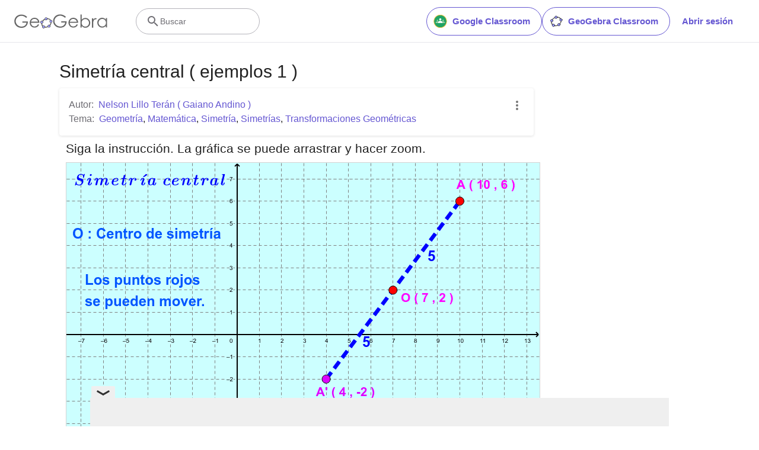

--- FILE ---
content_type: text/html; charset=utf-8
request_url: https://www.google.com/recaptcha/api2/aframe
body_size: 247
content:
<!DOCTYPE HTML><html><head><meta http-equiv="content-type" content="text/html; charset=UTF-8"></head><body><script nonce="chJqX9HiE-CFgHQr-yxlZQ">/** Anti-fraud and anti-abuse applications only. See google.com/recaptcha */ try{var clients={'sodar':'https://pagead2.googlesyndication.com/pagead/sodar?'};window.addEventListener("message",function(a){try{if(a.source===window.parent){var b=JSON.parse(a.data);var c=clients[b['id']];if(c){var d=document.createElement('img');d.src=c+b['params']+'&rc='+(localStorage.getItem("rc::a")?sessionStorage.getItem("rc::b"):"");window.document.body.appendChild(d);sessionStorage.setItem("rc::e",parseInt(sessionStorage.getItem("rc::e")||0)+1);localStorage.setItem("rc::h",'1768401719176');}}}catch(b){}});window.parent.postMessage("_grecaptcha_ready", "*");}catch(b){}</script></body></html>

--- FILE ---
content_type: text/plain
request_url: https://rtb.openx.net/openrtbb/prebidjs
body_size: -85
content:
{"id":"813c01db-6b28-44db-8f72-f6e7d84e3c7e","nbr":0}